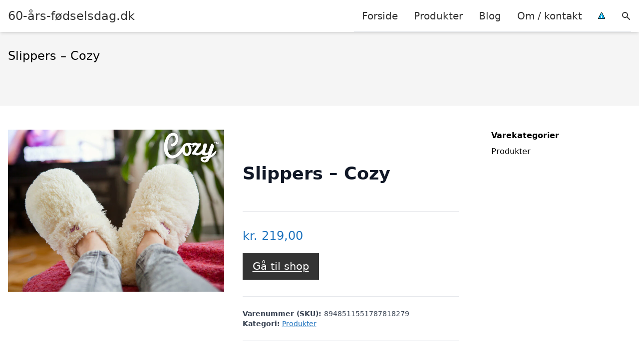

--- FILE ---
content_type: text/html; charset=UTF-8
request_url: https://xn--60-rs-fdselsdag-jlb14a.dk/vare/slippers-cozy/
body_size: 12125
content:
<!DOCTYPE html><html lang="da-DK"
xmlns:og="http://opengraphprotocol.org/schema/"
xmlns:fb="http://www.facebook.com/2008/fbml" style="scroll-behavior: smooth;"><head><title>
Slippers - Cozy - 60-års-fødselsdag.dk</title><meta charset="UTF-8"><meta name="viewport" content="width=device-width, initial-scale=1"><link rel="profile" href="http://gmpg.org/xfn/11"><meta http-equiv="X-UA-Compatible" content="ie=edge"><link rel="shortcut icon" href="" type="image/x-icon"><link rel="icon" href="" type="image/x-icon"><meta name='robots' content='noindex, follow' /><link rel='dns-prefetch' href='//www.googletagmanager.com'><link rel='dns-prefetch' href='//www.google-analytics.com'><link rel='dns-prefetch' href='//fonts.googleapis.com'><link rel='dns-prefetch' href='//fonts.gstatic.com'><meta property="og:locale" content="da_DK" /><meta property="og:type" content="article" /><meta property="og:title" content="Slippers - Cozy - 60-års-fødselsdag.dk" /><meta property="og:description" content="Und dine fødder et par Cozy Slippers Mikroovnssutsko. De bløde og varme hjemmesko holder dine fødder varme i op til to timer efter bare 90 sekunder i mikroovnen. Hyggen er lige blevet endnu hyggeligere." /><meta property="og:url" content="https://xn--60-rs-fdselsdag-jlb14a.dk/vare/slippers-cozy/" /><meta property="og:site_name" content="60-års-fødselsdag.dk" /><meta property="article:modified_time" content="2026-01-27T02:36:05+00:00" /><meta name="twitter:card" content="summary_large_image" /><meta name="twitter:image" content="https://cdn.coolstuff.com/pub_images/large/18360_01.jpg?timestamp=1629464504" /> <script type="application/ld+json" class="yoast-schema-graph">{"@context":"https://schema.org","@graph":[{"@type":"WebPage","@id":"https://xn--60-rs-fdselsdag-jlb14a.dk/vare/slippers-cozy/","url":"https://xn--60-rs-fdselsdag-jlb14a.dk/vare/slippers-cozy/","name":"Slippers - Cozy - 60-års-fødselsdag.dk","isPartOf":{"@id":"https://xn--60-rs-fdselsdag-jlb14a.dk/#website"},"primaryImageOfPage":{"@id":"https://xn--60-rs-fdselsdag-jlb14a.dk/vare/slippers-cozy/#primaryimage"},"image":{"@id":"https://xn--60-rs-fdselsdag-jlb14a.dk/vare/slippers-cozy/#primaryimage"},"thumbnailUrl":"https://cdn.coolstuff.com/pub_images/large/18360_01.jpg?timestamp=1629464504","datePublished":"2025-11-28T00:53:56+00:00","dateModified":"2026-01-27T02:36:05+00:00","breadcrumb":{"@id":"https://xn--60-rs-fdselsdag-jlb14a.dk/vare/slippers-cozy/#breadcrumb"},"inLanguage":"da-DK","potentialAction":[{"@type":"ReadAction","target":["https://xn--60-rs-fdselsdag-jlb14a.dk/vare/slippers-cozy/"]}]},{"@type":"ImageObject","inLanguage":"da-DK","@id":"https://xn--60-rs-fdselsdag-jlb14a.dk/vare/slippers-cozy/#primaryimage","url":"https://cdn.coolstuff.com/pub_images/large/18360_01.jpg?timestamp=1629464504","contentUrl":"https://cdn.coolstuff.com/pub_images/large/18360_01.jpg?timestamp=1629464504"},{"@type":"BreadcrumbList","@id":"https://xn--60-rs-fdselsdag-jlb14a.dk/vare/slippers-cozy/#breadcrumb","itemListElement":[{"@type":"ListItem","position":1,"name":"Hjem","item":"https://xn--60-rs-fdselsdag-jlb14a.dk/"},{"@type":"ListItem","position":2,"name":"Shop","item":"https://xn--60-rs-fdselsdag-jlb14a.dk/shop/"},{"@type":"ListItem","position":3,"name":"Slippers &#8211; Cozy"}]},{"@type":"WebSite","@id":"https://xn--60-rs-fdselsdag-jlb14a.dk/#website","url":"https://xn--60-rs-fdselsdag-jlb14a.dk/","name":"60-års-fødselsdag.dk","description":"Kort intro her","potentialAction":[{"@type":"SearchAction","target":{"@type":"EntryPoint","urlTemplate":"https://xn--60-rs-fdselsdag-jlb14a.dk/?s={search_term_string}"},"query-input":{"@type":"PropertyValueSpecification","valueRequired":true,"valueName":"search_term_string"}}],"inLanguage":"da-DK"}]}</script> <link rel='dns-prefetch' href='//fonts.googleapis.com' /><meta property="og:image" content="https://cdn.coolstuff.com/pub_images/large/18360_01.jpg?timestamp=1629464504"/><meta property="og:image:height" content="600"/><meta property="twitter:image" content="https://cdn.coolstuff.com/pub_images/large/18360_01.jpg?timestamp=1629464504"/><style>.woocommerce .products .product img, .woocommerce .related-products .product img, #property-gallery-wrap .img-fluid {object-fit: cover!important;max-width: 100%!important;height: 300px!important;}</style><style id='wp-img-auto-sizes-contain-inline-css' type='text/css'>img:is([sizes=auto i],[sizes^="auto," i]){contain-intrinsic-size:3000px 1500px}
/*# sourceURL=wp-img-auto-sizes-contain-inline-css */</style><link data-optimized="1" rel='stylesheet' id='wp-block-library-css' href='https://xn--60-rs-fdselsdag-jlb14a.dk/wp-content/litespeed/css/23a73e78fa0a6b315ee07ae02122a5c7.css?ver=35827' type='text/css' media='all' /><link data-optimized="1" rel='stylesheet' id='wc-blocks-style-css' href='https://xn--60-rs-fdselsdag-jlb14a.dk/wp-content/litespeed/css/67663817257eabb702fdf5b4b64c818c.css?ver=c8abc' type='text/css' media='all' /><style id='global-styles-inline-css' type='text/css'>:root{--wp--preset--aspect-ratio--square: 1;--wp--preset--aspect-ratio--4-3: 4/3;--wp--preset--aspect-ratio--3-4: 3/4;--wp--preset--aspect-ratio--3-2: 3/2;--wp--preset--aspect-ratio--2-3: 2/3;--wp--preset--aspect-ratio--16-9: 16/9;--wp--preset--aspect-ratio--9-16: 9/16;--wp--preset--color--black: #000000;--wp--preset--color--cyan-bluish-gray: #abb8c3;--wp--preset--color--white: #ffffff;--wp--preset--color--pale-pink: #f78da7;--wp--preset--color--vivid-red: #cf2e2e;--wp--preset--color--luminous-vivid-orange: #ff6900;--wp--preset--color--luminous-vivid-amber: #fcb900;--wp--preset--color--light-green-cyan: #7bdcb5;--wp--preset--color--vivid-green-cyan: #00d084;--wp--preset--color--pale-cyan-blue: #8ed1fc;--wp--preset--color--vivid-cyan-blue: #0693e3;--wp--preset--color--vivid-purple: #9b51e0;--wp--preset--gradient--vivid-cyan-blue-to-vivid-purple: linear-gradient(135deg,rgb(6,147,227) 0%,rgb(155,81,224) 100%);--wp--preset--gradient--light-green-cyan-to-vivid-green-cyan: linear-gradient(135deg,rgb(122,220,180) 0%,rgb(0,208,130) 100%);--wp--preset--gradient--luminous-vivid-amber-to-luminous-vivid-orange: linear-gradient(135deg,rgb(252,185,0) 0%,rgb(255,105,0) 100%);--wp--preset--gradient--luminous-vivid-orange-to-vivid-red: linear-gradient(135deg,rgb(255,105,0) 0%,rgb(207,46,46) 100%);--wp--preset--gradient--very-light-gray-to-cyan-bluish-gray: linear-gradient(135deg,rgb(238,238,238) 0%,rgb(169,184,195) 100%);--wp--preset--gradient--cool-to-warm-spectrum: linear-gradient(135deg,rgb(74,234,220) 0%,rgb(151,120,209) 20%,rgb(207,42,186) 40%,rgb(238,44,130) 60%,rgb(251,105,98) 80%,rgb(254,248,76) 100%);--wp--preset--gradient--blush-light-purple: linear-gradient(135deg,rgb(255,206,236) 0%,rgb(152,150,240) 100%);--wp--preset--gradient--blush-bordeaux: linear-gradient(135deg,rgb(254,205,165) 0%,rgb(254,45,45) 50%,rgb(107,0,62) 100%);--wp--preset--gradient--luminous-dusk: linear-gradient(135deg,rgb(255,203,112) 0%,rgb(199,81,192) 50%,rgb(65,88,208) 100%);--wp--preset--gradient--pale-ocean: linear-gradient(135deg,rgb(255,245,203) 0%,rgb(182,227,212) 50%,rgb(51,167,181) 100%);--wp--preset--gradient--electric-grass: linear-gradient(135deg,rgb(202,248,128) 0%,rgb(113,206,126) 100%);--wp--preset--gradient--midnight: linear-gradient(135deg,rgb(2,3,129) 0%,rgb(40,116,252) 100%);--wp--preset--font-size--small: 13px;--wp--preset--font-size--medium: 20px;--wp--preset--font-size--large: 36px;--wp--preset--font-size--x-large: 42px;--wp--preset--spacing--20: 0.44rem;--wp--preset--spacing--30: 0.67rem;--wp--preset--spacing--40: 1rem;--wp--preset--spacing--50: 1.5rem;--wp--preset--spacing--60: 2.25rem;--wp--preset--spacing--70: 3.38rem;--wp--preset--spacing--80: 5.06rem;--wp--preset--shadow--natural: 6px 6px 9px rgba(0, 0, 0, 0.2);--wp--preset--shadow--deep: 12px 12px 50px rgba(0, 0, 0, 0.4);--wp--preset--shadow--sharp: 6px 6px 0px rgba(0, 0, 0, 0.2);--wp--preset--shadow--outlined: 6px 6px 0px -3px rgb(255, 255, 255), 6px 6px rgb(0, 0, 0);--wp--preset--shadow--crisp: 6px 6px 0px rgb(0, 0, 0);}:where(.is-layout-flex){gap: 0.5em;}:where(.is-layout-grid){gap: 0.5em;}body .is-layout-flex{display: flex;}.is-layout-flex{flex-wrap: wrap;align-items: center;}.is-layout-flex > :is(*, div){margin: 0;}body .is-layout-grid{display: grid;}.is-layout-grid > :is(*, div){margin: 0;}:where(.wp-block-columns.is-layout-flex){gap: 2em;}:where(.wp-block-columns.is-layout-grid){gap: 2em;}:where(.wp-block-post-template.is-layout-flex){gap: 1.25em;}:where(.wp-block-post-template.is-layout-grid){gap: 1.25em;}.has-black-color{color: var(--wp--preset--color--black) !important;}.has-cyan-bluish-gray-color{color: var(--wp--preset--color--cyan-bluish-gray) !important;}.has-white-color{color: var(--wp--preset--color--white) !important;}.has-pale-pink-color{color: var(--wp--preset--color--pale-pink) !important;}.has-vivid-red-color{color: var(--wp--preset--color--vivid-red) !important;}.has-luminous-vivid-orange-color{color: var(--wp--preset--color--luminous-vivid-orange) !important;}.has-luminous-vivid-amber-color{color: var(--wp--preset--color--luminous-vivid-amber) !important;}.has-light-green-cyan-color{color: var(--wp--preset--color--light-green-cyan) !important;}.has-vivid-green-cyan-color{color: var(--wp--preset--color--vivid-green-cyan) !important;}.has-pale-cyan-blue-color{color: var(--wp--preset--color--pale-cyan-blue) !important;}.has-vivid-cyan-blue-color{color: var(--wp--preset--color--vivid-cyan-blue) !important;}.has-vivid-purple-color{color: var(--wp--preset--color--vivid-purple) !important;}.has-black-background-color{background-color: var(--wp--preset--color--black) !important;}.has-cyan-bluish-gray-background-color{background-color: var(--wp--preset--color--cyan-bluish-gray) !important;}.has-white-background-color{background-color: var(--wp--preset--color--white) !important;}.has-pale-pink-background-color{background-color: var(--wp--preset--color--pale-pink) !important;}.has-vivid-red-background-color{background-color: var(--wp--preset--color--vivid-red) !important;}.has-luminous-vivid-orange-background-color{background-color: var(--wp--preset--color--luminous-vivid-orange) !important;}.has-luminous-vivid-amber-background-color{background-color: var(--wp--preset--color--luminous-vivid-amber) !important;}.has-light-green-cyan-background-color{background-color: var(--wp--preset--color--light-green-cyan) !important;}.has-vivid-green-cyan-background-color{background-color: var(--wp--preset--color--vivid-green-cyan) !important;}.has-pale-cyan-blue-background-color{background-color: var(--wp--preset--color--pale-cyan-blue) !important;}.has-vivid-cyan-blue-background-color{background-color: var(--wp--preset--color--vivid-cyan-blue) !important;}.has-vivid-purple-background-color{background-color: var(--wp--preset--color--vivid-purple) !important;}.has-black-border-color{border-color: var(--wp--preset--color--black) !important;}.has-cyan-bluish-gray-border-color{border-color: var(--wp--preset--color--cyan-bluish-gray) !important;}.has-white-border-color{border-color: var(--wp--preset--color--white) !important;}.has-pale-pink-border-color{border-color: var(--wp--preset--color--pale-pink) !important;}.has-vivid-red-border-color{border-color: var(--wp--preset--color--vivid-red) !important;}.has-luminous-vivid-orange-border-color{border-color: var(--wp--preset--color--luminous-vivid-orange) !important;}.has-luminous-vivid-amber-border-color{border-color: var(--wp--preset--color--luminous-vivid-amber) !important;}.has-light-green-cyan-border-color{border-color: var(--wp--preset--color--light-green-cyan) !important;}.has-vivid-green-cyan-border-color{border-color: var(--wp--preset--color--vivid-green-cyan) !important;}.has-pale-cyan-blue-border-color{border-color: var(--wp--preset--color--pale-cyan-blue) !important;}.has-vivid-cyan-blue-border-color{border-color: var(--wp--preset--color--vivid-cyan-blue) !important;}.has-vivid-purple-border-color{border-color: var(--wp--preset--color--vivid-purple) !important;}.has-vivid-cyan-blue-to-vivid-purple-gradient-background{background: var(--wp--preset--gradient--vivid-cyan-blue-to-vivid-purple) !important;}.has-light-green-cyan-to-vivid-green-cyan-gradient-background{background: var(--wp--preset--gradient--light-green-cyan-to-vivid-green-cyan) !important;}.has-luminous-vivid-amber-to-luminous-vivid-orange-gradient-background{background: var(--wp--preset--gradient--luminous-vivid-amber-to-luminous-vivid-orange) !important;}.has-luminous-vivid-orange-to-vivid-red-gradient-background{background: var(--wp--preset--gradient--luminous-vivid-orange-to-vivid-red) !important;}.has-very-light-gray-to-cyan-bluish-gray-gradient-background{background: var(--wp--preset--gradient--very-light-gray-to-cyan-bluish-gray) !important;}.has-cool-to-warm-spectrum-gradient-background{background: var(--wp--preset--gradient--cool-to-warm-spectrum) !important;}.has-blush-light-purple-gradient-background{background: var(--wp--preset--gradient--blush-light-purple) !important;}.has-blush-bordeaux-gradient-background{background: var(--wp--preset--gradient--blush-bordeaux) !important;}.has-luminous-dusk-gradient-background{background: var(--wp--preset--gradient--luminous-dusk) !important;}.has-pale-ocean-gradient-background{background: var(--wp--preset--gradient--pale-ocean) !important;}.has-electric-grass-gradient-background{background: var(--wp--preset--gradient--electric-grass) !important;}.has-midnight-gradient-background{background: var(--wp--preset--gradient--midnight) !important;}.has-small-font-size{font-size: var(--wp--preset--font-size--small) !important;}.has-medium-font-size{font-size: var(--wp--preset--font-size--medium) !important;}.has-large-font-size{font-size: var(--wp--preset--font-size--large) !important;}.has-x-large-font-size{font-size: var(--wp--preset--font-size--x-large) !important;}
/*# sourceURL=global-styles-inline-css */</style><style id='classic-theme-styles-inline-css' type='text/css'>/*! This file is auto-generated */
.wp-block-button__link{color:#fff;background-color:#32373c;border-radius:9999px;box-shadow:none;text-decoration:none;padding:calc(.667em + 2px) calc(1.333em + 2px);font-size:1.125em}.wp-block-file__button{background:#32373c;color:#fff;text-decoration:none}
/*# sourceURL=/wp-includes/css/classic-themes.min.css */</style><link data-optimized="1" rel='stylesheet' id='external-images-style-css' href='https://xn--60-rs-fdselsdag-jlb14a.dk/wp-content/litespeed/css/41542dc9d0e9d52c80a177ce7ca7e07c.css?ver=d639d' type='text/css' media='all' /><link data-optimized="1" rel='stylesheet' id='imgafterh1-css' href='https://xn--60-rs-fdselsdag-jlb14a.dk/wp-content/litespeed/css/9e6c1067bffe2d5341f8e8af6a012c19.css?ver=54aff' type='text/css' media='all' /><link data-optimized="1" rel='stylesheet' id='woocommerce-layout-css' href='https://xn--60-rs-fdselsdag-jlb14a.dk/wp-content/litespeed/css/a14ae9d4ecabda9d46da7a41485dac76.css?ver=159ff' type='text/css' media='all' /><link data-optimized="1" rel='stylesheet' id='woocommerce-smallscreen-css' href='https://xn--60-rs-fdselsdag-jlb14a.dk/wp-content/litespeed/css/d7c3dd3136d79cf8ddf9c09475bcf485.css?ver=453f8' type='text/css' media='only screen and (max-width: 768px)' /><link data-optimized="1" rel='stylesheet' id='woocommerce-general-css' href='https://xn--60-rs-fdselsdag-jlb14a.dk/wp-content/litespeed/css/b6e197b5e296fb91681b8daa63304c55.css?ver=4b0da' type='text/css' media='all' /><style id='woocommerce-inline-inline-css' type='text/css'>.woocommerce form .form-row .required { visibility: visible; }
/*# sourceURL=woocommerce-inline-inline-css */</style><link data-optimized="1" rel='stylesheet' id='pilanto_style-css' href='https://xn--60-rs-fdselsdag-jlb14a.dk/wp-content/litespeed/css/8335b2e8ce89857c0bc43d20b6dca5c2.css?ver=62aa4' type='text/css' media='all' /> <script type="text/javascript" src="https://xn--60-rs-fdselsdag-jlb14a.dk/wp-includes/js/jquery/jquery.min.js?ver=3.7.1" id="jquery-core-js"></script> <script type="text/javascript" id="external-images-script-js-extra">/*  */
var ei_js_data = {"ajaxurl":"https://xn--60-rs-fdselsdag-jlb14a.dk/wp-admin/admin-ajax.php","nonce":"031924ae18","fallbackimage":"https://xn--60-rs-fdselsdag-jlb14a.dk/wp-content/plugins/external-images/assets/img/coming-soon.jpg","disable_fallback_image":"","disable_variation_js":"","variation_gallery_wrapper_css":".woocommerce-product-gallery"};
//# sourceURL=external-images-script-js-extra
/*  */</script> <script type="text/javascript" src="https://xn--60-rs-fdselsdag-jlb14a.dk/wp-content/plugins/external-images/assets/js/external-images.js?ver=3.25" id="external-images-script-js"></script> <script type="text/javascript" id="wc-single-product-js-extra">/*  */
var wc_single_product_params = {"i18n_required_rating_text":"V\u00e6lg venligst en bed\u00f8mmelse","i18n_rating_options":["1 ud af 5 stjerner","2 ud af 5 stjerner","3 ud af 5 stjerner","4 ud af 5 stjerner","5 ud af 5 stjerner"],"i18n_product_gallery_trigger_text":"Se billedgalleri i fuld sk\u00e6rm","review_rating_required":"yes","flexslider":{"rtl":false,"animation":"slide","smoothHeight":true,"directionNav":false,"controlNav":"thumbnails","slideshow":false,"animationSpeed":500,"animationLoop":false,"allowOneSlide":false},"zoom_enabled":"","zoom_options":[],"photoswipe_enabled":"","photoswipe_options":{"shareEl":false,"closeOnScroll":false,"history":false,"hideAnimationDuration":0,"showAnimationDuration":0},"flexslider_enabled":""};
//# sourceURL=wc-single-product-js-extra
/*  */</script> <script type="text/javascript" src="https://xn--60-rs-fdselsdag-jlb14a.dk/wp-content/plugins/woocommerce/assets/js/frontend/single-product.min.js?ver=10.4.3" id="wc-single-product-js" defer="defer" data-wp-strategy="defer"></script> <script type="text/javascript" src="https://xn--60-rs-fdselsdag-jlb14a.dk/wp-content/plugins/woocommerce/assets/js/jquery-blockui/jquery.blockUI.min.js?ver=2.7.0-wc.10.4.3" id="wc-jquery-blockui-js" defer="defer" data-wp-strategy="defer"></script> <script type="text/javascript" src="https://xn--60-rs-fdselsdag-jlb14a.dk/wp-content/plugins/woocommerce/assets/js/js-cookie/js.cookie.min.js?ver=2.1.4-wc.10.4.3" id="wc-js-cookie-js" defer="defer" data-wp-strategy="defer"></script> <script type="text/javascript" id="woocommerce-js-extra">/*  */
var woocommerce_params = {"ajax_url":"/wp-admin/admin-ajax.php","wc_ajax_url":"/?wc-ajax=%%endpoint%%","i18n_password_show":"Vis adgangskode","i18n_password_hide":"Skjul adgangskode"};
//# sourceURL=woocommerce-js-extra
/*  */</script> <script type="text/javascript" src="https://xn--60-rs-fdselsdag-jlb14a.dk/wp-content/plugins/woocommerce/assets/js/frontend/woocommerce.min.js?ver=10.4.3" id="woocommerce-js" defer="defer" data-wp-strategy="defer"></script> <script type="text/javascript" id="dfrcs_compsets-js-extra">/*  */
var dfrcs = {"ajax_url":"https://xn--60-rs-fdselsdag-jlb14a.dk/wp-admin/admin-ajax.php","nonce":"7fae4c09dc","post_id":"6581","remove_product":"Remove Product","unremove_product":"Restore Product"};
//# sourceURL=dfrcs_compsets-js-extra
/*  */</script> <link rel="https://api.w.org/" href="https://xn--60-rs-fdselsdag-jlb14a.dk/wp-json/" /><link rel="alternate" title="JSON" type="application/json" href="https://xn--60-rs-fdselsdag-jlb14a.dk/wp-json/wp/v2/product/6581" /><link rel='shortlink' href='https://xn--60-rs-fdselsdag-jlb14a.dk/?p=6581' /> <script async src="https://pagead2.googlesyndication.com/pagead/js/adsbygoogle.js?client=ca-pub-4394901274068613" crossorigin="anonymous"></script> <link href="[data-uri]" rel="icon" type="image/x-icon" />	<noscript><style>.woocommerce-product-gallery{ opacity: 1 !important; }</style></noscript><style>:root {
            --color-header-background: #ffffff;
            --color-header-submenu: #ebebeb;
            --color-header-submenu-submenu: #e0e0e0;
            --color-header-links: #333;
            --color-header-links_hover: #686868;
            --color-link-color: #1e73be;
            --color-link-color-hover: #1e3dbc;
            --color-button-background: #333;
            --color-button-background-hover: #333;
            --color-button-text: #fff;

        }

        [x-cloak] {
            display: none;
        }</style></head><body class="wp-singular product-template-default single single-product postid-6581 wp-theme-pilanto font-sans theme-pilanto woocommerce woocommerce-page woocommerce-no-js"><div id="top" class="h-12 md:h-16 extra-spacing"></div><header
class="fixed inset-x-0 top-0 z-30 shadow-md admin-bar-distance main-header"
:class="{'nav-active': show_menu, 'search-active': show_search}"
style="background-color: var(--color-header-background);"
x-data="{show_menu: false, show_search: false}"><div
class="container flex items-center justify-between h-12 px-4 mx-auto md:h-16"
style="background-color: var(--color-header-background);"
><div class="md:ml-4 xl:ml-0"><a href="https://xn--60-rs-fdselsdag-jlb14a.dk/" class="block text-2xl">
60-års-fødselsdag.dk                            </a></div><div class="header-menu lg:flex lg:h-full"><div class="items-center header-menu-container lg:flex lg:h-full"><div class="menu-hovedmenu-container"><ul id="menu-hovedmenu" class="lg:flex list-reset lg:h-full"><li id="menu-item-57" class="menu-item menu-item-type-custom menu-item-object-custom menu-item-57"><a href="/">Forside</a></li><li id="menu-item-1049" class="menu-item menu-item-type-post_type menu-item-object-page current_page_parent menu-item-1049"><a href="https://xn--60-rs-fdselsdag-jlb14a.dk/shop/">Produkter</a></li><li id="menu-item-27" class="menu-item menu-item-type-post_type menu-item-object-page menu-item-27"><a href="https://xn--60-rs-fdselsdag-jlb14a.dk/blog/">Blog</a></li><li id="menu-item-26" class="menu-item menu-item-type-post_type menu-item-object-page menu-item-26"><a href="https://xn--60-rs-fdselsdag-jlb14a.dk/om/">Om / kontakt</a></li><li id="menu-item-30" class="menu-item menu-item-type-custom menu-item-object-custom menu-item-30"><a href="/betingelser/"><img data-lazyloaded="1" src="[data-uri]" data-src="/wp-content/uploads/2019/09/iconsmall.png" width="14" height="13" alt="" /><noscript><img src="/wp-content/uploads/2019/09/iconsmall.png" width="14" height="13" alt="" /></noscript></a></li></ul></div><div
class="items-center hidden pl-4 cursor-pointer lg:flex lg:h-full"
@click="show_search = !show_search"
>
<svg class="w-5 h-5" fill="currentColor" viewBox="0 0 20 20" xmlns="http://www.w3.org/2000/svg"><path fill-rule="evenodd" d="M8 4a4 4 0 100 8 4 4 0 000-8zM2 8a6 6 0 1110.89 3.476l4.817 4.817a1 1 0 01-1.414 1.414l-4.816-4.816A6 6 0 012 8z" clip-rule="evenodd"></path></svg></div><form role="search" method="get" id="searchform" class="searchform" action="https://xn--60-rs-fdselsdag-jlb14a.dk/"><div>
<label class="screen-reader-text" for="s">Søg efter:</label>
<input type="text" value="" name="s" id="s" />
<input type="submit" id="searchsubmit" value="Søg" /></div></form></div></div><div class="flex items-center justify-end w-12 lg:hidden">
<a
@click.prevent="show_menu = !show_menu"
href="#"
class="flex items-center"
>
<span class="mr-4 nav-opener">
<span>menu</span>
</span>
<span
class="w-12 text-sm font-light"
x-show="!show_menu"
>
Menu                </span>
<span
class="w-12 text-sm font-light"
x-show="show_menu"
x-cloak
>
Luk                </span>
</a></div></div></header><div class=""><div class="mb-12" style="background-color: #f5f5f5"><div class="container mx-auto px-4 py-8"><h1 class="text-2xl mb-2">
Slippers &#8211; Cozy</h1></div></div><div class="container mx-auto px-4 mb-12 lg:flex"><div class="lg:w-0 flex-grow content lg:pr-8 lg:border-r prose prose-lg content max-w-full"><div class="woocommerce-notices-wrapper"></div><div id="product-6581" class="product type-product post-6581 status-publish first instock product_cat-produkter has-post-thumbnail shipping-taxable product-type-external"><div class="woocommerce-product-gallery woocommerce-product-gallery--with-images woocommerce-product-gallery--columns-4 images external-image" data-columns="4" style="opacity: 0; transition: opacity .25s ease-in-out;"><div class="woocommerce-product-gallery__wrapper"><div data-thumb="https://cdn.coolstuff.com/pub_images/large/18360_01.jpg?timestamp=1629464504" data-thumb-alt="Slippers - Cozy" data-thumb-srcset=""  data-thumb-sizes="" class="woocommerce-product-gallery__image"><img height="600" src="https://cdn.coolstuff.com/pub_images/large/18360_01.jpg?timestamp=1629464504" class="wp-post-image" alt="Slippers - Cozy" data-caption="" data-src="https://cdn.coolstuff.com/pub_images/large/18360_01.jpg?timestamp=1629464504" data-large_image="https://cdn.coolstuff.com/pub_images/large/18360_01.jpg?timestamp=1629464504" data-large_image_width="0" data-large_image_height="600" decoding="async" /></div></div></div><div class="summary entry-summary"><div class="pb-4 mb-4 border-b"><h2 class="text-2xl font-bold">Slippers &#8211; Cozy</h1></div><p class="price"><span class="woocommerce-Price-amount amount"><bdi><span class="woocommerce-Price-currencySymbol">kr.</span>&nbsp;219,00</bdi></span></p><p class="cart">
<a href="https://dot.coolstuff.dk/t/t?a=1487385373&#038;as=1800313557&#038;t=2&#038;tk=1&#038;cupa_sku=15183&#038;url=https://www.coolstuff.dk/interesser/toej-accessories/toefler/cozy-slippers-mikroovnssutsko-pid-18360"
rel="nofollow"
target="_blank"
class="single_add_to_cart_button button alt">Gå til shop</a></p><div class="py-6 border-t border-b product_meta"><div class="text-sm font-bold sku_wrapper">Varenummer (SKU): <span class="font-normal sku">8948511551787818279</span></div><div class="text-sm posted_in"><span class="font-bold">Kategori:</span> <a href="https://xn--60-rs-fdselsdag-jlb14a.dk/vare-kategori/produkter/" rel="tag">Produkter</a></div></div></div><div class="woocommerce-tabs wc-tabs-wrapper"><ul class="border-t border-b tabs wc-tabs" role="tablist"><li role="presentation" class="description_tab" id="tab-title-description">
<a href="#tab-description" role="tab" aria-controls="tab-description">
Beskrivelse					</a></li></ul><div class="woocommerce-Tabs-panel woocommerce-Tabs-panel--description panel entry-content wc-tab" id="tab-description" role="tabpanel" aria-labelledby="tab-title-description"><h2>Beskrivelse</h2><p>Und dine fødder et par Cozy Slippers Mikroovnssutsko. De bløde og varme hjemmesko holder dine fødder varme i op til to timer efter bare 90 sekunder i mikroovnen. Hyggen er lige blevet endnu hyggeligere.</p></div></div><section class="related products"><h2 class="text-xl font-bold mb-4">Relaterede varer</h2><ul id="products" class="products columns-4"><li class="product type-product post-4384 status-publish first instock product_cat-produkter has-post-thumbnail shipping-taxable product-type-external">
<a href="https://xn--60-rs-fdselsdag-jlb14a.dk/vare/massagepude-zenkuru-2/" class="woocommerce-LoopProduct-link woocommerce-loop-product__link"><img data-lazyloaded="1" src="[data-uri]" height="600" data-src="https://cdn.coolstuff.com/pub_images/large/15492_01.jpg?timestamp=1629464504" class="attachment-woocommerce_thumbnail size-woocommerce_thumbnail" alt="Massagepude - Zenkuru" decoding="async" /><noscript><img height="600" src="https://cdn.coolstuff.com/pub_images/large/15492_01.jpg?timestamp=1629464504" class="attachment-woocommerce_thumbnail size-woocommerce_thumbnail" alt="Massagepude - Zenkuru" decoding="async" /></noscript><div class="block max-w-full px-2 pt-2 text-lg text-black truncate">Massagepude &#8211; Zenkuru</div>
<span class="price"><span class="woocommerce-Price-amount amount"><bdi><span class="woocommerce-Price-currencySymbol">kr.</span>&nbsp;499,00</bdi></span></span>
</a><a href="https://dot.coolstuff.dk/t/t?a=1487385373&#038;as=1800313557&#038;t=2&#038;tk=1&#038;cupa_sku=15492&#038;url=https://www.coolstuff.dk/interesser/velvaere/massage/zenkuru-massagepude-pid-15492" aria-describedby="woocommerce_loop_add_to_cart_link_describedby_4384" data-quantity="1" class="button product_type_external" data-product_id="4384" data-product_sku="8948511047655034184" aria-label="Køb &ldquo;Massagepude - Zenkuru&rdquo;" rel="nofollow" target="_blank">Gå til shop</a>	<span id="woocommerce_loop_add_to_cart_link_describedby_4384" class="screen-reader-text">
</span></li><li class="product type-product post-4360 status-publish instock product_cat-produkter has-post-thumbnail shipping-taxable product-type-external">
<a href="https://xn--60-rs-fdselsdag-jlb14a.dk/vare/vaerktoejsopbevaring-til-spand-2/" class="woocommerce-LoopProduct-link woocommerce-loop-product__link"><img data-lazyloaded="1" src="[data-uri]" height="600" data-src="https://cdn.coolstuff.com/pub_images/large/20524_01.jpg?timestamp=1697806091" class="attachment-woocommerce_thumbnail size-woocommerce_thumbnail" alt="Værktøjsopbevaring til spand" decoding="async" /><noscript><img height="600" src="https://cdn.coolstuff.com/pub_images/large/20524_01.jpg?timestamp=1697806091" class="attachment-woocommerce_thumbnail size-woocommerce_thumbnail" alt="Værktøjsopbevaring til spand" decoding="async" /></noscript><div class="block max-w-full px-2 pt-2 text-lg text-black truncate">Værktøjsopbevaring til spand</div>
<span class="price"><span class="woocommerce-Price-amount amount"><bdi><span class="woocommerce-Price-currencySymbol">kr.</span>&nbsp;319,00</bdi></span></span>
</a><a href="https://dot.coolstuff.dk/t/t?a=1487385373&#038;as=1800313557&#038;t=2&#038;tk=1&#038;cupa_sku=20524&#038;url=https://www.coolstuff.dk/p/vaerktojsopbevaring-til-spand-pid-20524" aria-describedby="woocommerce_loop_add_to_cart_link_describedby_4360" data-quantity="1" class="button product_type_external" data-product_id="4360" data-product_sku="8948510224176580694" aria-label="Køb &ldquo;Værktøjsopbevaring til spand&rdquo;" rel="nofollow" target="_blank">Gå til shop</a>	<span id="woocommerce_loop_add_to_cart_link_describedby_4360" class="screen-reader-text">
</span></li><li class="product type-product post-4372 status-publish instock product_cat-produkter has-post-thumbnail shipping-taxable product-type-external">
<a href="https://xn--60-rs-fdselsdag-jlb14a.dk/vare/scratch-map-original-deluxe-2/" class="woocommerce-LoopProduct-link woocommerce-loop-product__link"><img data-lazyloaded="1" src="[data-uri]" height="600" data-src="https://cdn.coolstuff.com/pub_images/large/5366_01.jpg?timestamp=1629464504" class="attachment-woocommerce_thumbnail size-woocommerce_thumbnail" alt="Scratch Map Original Deluxe" decoding="async" /><noscript><img height="600" src="https://cdn.coolstuff.com/pub_images/large/5366_01.jpg?timestamp=1629464504" class="attachment-woocommerce_thumbnail size-woocommerce_thumbnail" alt="Scratch Map Original Deluxe" decoding="async" /></noscript><div class="block max-w-full px-2 pt-2 text-lg text-black truncate">Scratch Map Original Deluxe</div>
<span class="price"><span class="woocommerce-Price-amount amount"><bdi><span class="woocommerce-Price-currencySymbol">kr.</span>&nbsp;229,00</bdi></span></span>
</a><a href="https://dot.coolstuff.dk/t/t?a=1487385373&#038;as=1800313557&#038;t=2&#038;tk=1&#038;cupa_sku=5366&#038;url=https://www.coolstuff.dk/hjem-have/hverdagsrum/scratch-maps/scratch-map-original-deluxe-pid-5366" aria-describedby="woocommerce_loop_add_to_cart_link_describedby_4372" data-quantity="1" class="button product_type_external" data-product_id="4372" data-product_sku="8948510860108461736" aria-label="Køb &ldquo;Scratch Map Original Deluxe&rdquo;" rel="nofollow" target="_blank">Gå til shop</a>	<span id="woocommerce_loop_add_to_cart_link_describedby_4372" class="screen-reader-text">
</span></li><li class="product type-product post-4420 status-publish last instock product_cat-produkter has-post-thumbnail shipping-taxable product-type-external">
<a href="https://xn--60-rs-fdselsdag-jlb14a.dk/vare/chokoladeaeske-controller-2/" class="woocommerce-LoopProduct-link woocommerce-loop-product__link"><img data-lazyloaded="1" src="[data-uri]" height="600" data-src="https://cdn.coolstuff.com/pub_images/large/21143_01.jpg?timestamp=1713444431" class="attachment-woocommerce_thumbnail size-woocommerce_thumbnail" alt="Chokoladeæske Controller" decoding="async" /><noscript><img height="600" src="https://cdn.coolstuff.com/pub_images/large/21143_01.jpg?timestamp=1713444431" class="attachment-woocommerce_thumbnail size-woocommerce_thumbnail" alt="Chokoladeæske Controller" decoding="async" /></noscript><div class="block max-w-full px-2 pt-2 text-lg text-black truncate">Chokoladeæske Controller</div>
<span class="price"><span class="woocommerce-Price-amount amount"><bdi><span class="woocommerce-Price-currencySymbol">kr.</span>&nbsp;79,00</bdi></span></span>
</a><a href="https://dot.coolstuff.dk/t/t?a=1487385373&#038;as=1800313557&#038;t=2&#038;tk=1&#038;cupa_sku=21143&#038;url=https://www.coolstuff.dk/p/chokoladeaeske-controller" aria-describedby="woocommerce_loop_add_to_cart_link_describedby_4420" data-quantity="1" class="button product_type_external" data-product_id="4420" data-product_sku="8948512555576551951" aria-label="Køb &ldquo;Chokoladeæske Controller&rdquo;" rel="nofollow" target="_blank">Gå til shop</a>	<span id="woocommerce_loop_add_to_cart_link_describedby_4420" class="screen-reader-text">
</span></li></ul></section></div></div><div class="lg:w-1/4 lg:pl-8"><div id="primary-sidebar" class="primary-sidebar widget-area" role="complementary"><div class="mb-8" id="woocommerce_product_categories-2"><h4 class="mb-2 font-bold">Varekategorier</h4><ul class="product-categories"><li class="cat-item cat-item-17 current-cat"><a href="https://xn--60-rs-fdselsdag-jlb14a.dk/vare-kategori/produkter/">Produkter</a></li></ul></div></div></div></div></div><div class="py-2" style="background-color: #474747;color: #ffffff"><div class="container mx-auto md:flex justify-between px-2 text-sm"><div class="text-center mb-2 md:mb-0">
Copyright 2026 - Pilanto Aps</div><div class="menu-footer-container"><ul id="menu-footer" class="flex list-reset space-x-4 justify-center md:justify-end lg:h-full"><li id="menu-item-755" class="menu-item menu-item-type-custom menu-item-object-custom menu-item-755"><a href="/">Forside</a></li><li id="menu-item-758" class="menu-item menu-item-type-post_type menu-item-object-page menu-item-758"><a href="https://xn--60-rs-fdselsdag-jlb14a.dk/om/">Om / kontakt</a></li><li id="menu-item-756" class="menu-item menu-item-type-post_type menu-item-object-page menu-item-756"><a href="https://xn--60-rs-fdselsdag-jlb14a.dk/blog/">Blog</a></li><li id="menu-item-757" class="menu-item menu-item-type-post_type menu-item-object-page menu-item-privacy-policy menu-item-757"><a rel="privacy-policy" href="https://xn--60-rs-fdselsdag-jlb14a.dk/betingelser/">Betingelser</a></li></ul></div></div></div><a
href="#top"
class="bg-gray-200 p-2 fixed bottom-0 right-0 mr-6 mb-6 "
x-data="{show:false}"
:class="{flex: show, hidden: !show}"
@scroll.window="show = window.pageYOffset > 100 ? true : false"
x-cloak=""
>
<svg class="w-6 h-6" fill="currentColor" viewBox="0 0 20 20" xmlns="http://www.w3.org/2000/svg"><path fill-rule="evenodd" d="M14.707 12.707a1 1 0 01-1.414 0L10 9.414l-3.293 3.293a1 1 0 01-1.414-1.414l4-4a1 1 0 011.414 0l4 4a1 1 0 010 1.414z" clip-rule="evenodd"></path></svg>
</a> <script type="speculationrules">{"prefetch":[{"source":"document","where":{"and":[{"href_matches":"/*"},{"not":{"href_matches":["/wp-*.php","/wp-admin/*","/wp-content/uploads/*","/wp-content/*","/wp-content/plugins/*","/wp-content/themes/pilanto/*","/*\\?(.+)"]}},{"not":{"selector_matches":"a[rel~=\"nofollow\"]"}},{"not":{"selector_matches":".no-prefetch, .no-prefetch a"}}]},"eagerness":"conservative"}]}</script> <script type="application/ld+json">{"@context":"https://schema.org/","@type":"Product","@id":"https://xn--60-rs-fdselsdag-jlb14a.dk/vare/slippers-cozy/#product","name":"Slippers - Cozy","url":"https://xn--60-rs-fdselsdag-jlb14a.dk/vare/slippers-cozy/","description":"Und dine f\u00f8dder et par Cozy Slippers Mikroovnssutsko. De bl\u00f8de og varme hjemmesko holder dine f\u00f8dder varme i op til to timer efter bare 90 sekunder i mikroovnen. Hyggen er lige blevet endnu hyggeligere.","image":"https://cdn.coolstuff.com/pub_images/large/18360_01.jpg?timestamp=1629464504","sku":"8948511551787818279","offers":[{"@type":"Offer","priceSpecification":[{"@type":"UnitPriceSpecification","price":"219.00","priceCurrency":"DKK","valueAddedTaxIncluded":false,"validThrough":"2027-12-31"}],"priceValidUntil":"2027-12-31","availability":"https://schema.org/InStock","url":"https://xn--60-rs-fdselsdag-jlb14a.dk/vare/slippers-cozy/","seller":{"@type":"Organization","name":"60-\u00e5rs-f\u00f8dselsdag.dk","url":"https://xn--60-rs-fdselsdag-jlb14a.dk"}}]}</script> <script type='text/javascript'>(function () {
			var c = document.body.className;
			c = c.replace(/woocommerce-no-js/, 'woocommerce-js');
			document.body.className = c;
		})();</script> <script type="text/javascript" id="pilanto_app-js-extra">/*  */
var Pilanto = {"ajaxurl":"https://xn--60-rs-fdselsdag-jlb14a.dk/wp-admin/admin-ajax.php"};
//# sourceURL=pilanto_app-js-extra
/*  */</script> <script type="text/javascript" src="https://xn--60-rs-fdselsdag-jlb14a.dk/wp-content/themes/pilanto/assets/js/app.js?ver=1.0" id="pilanto_app-js"></script> <script type="text/javascript" id="q2w3_fixed_widget-js-extra">/*  */
var q2w3_sidebar_options = [{"sidebar":"sidebar","use_sticky_position":false,"margin_top":100,"margin_bottom":0,"stop_elements_selectors":"","screen_max_width":959,"screen_max_height":0,"widgets":["#lpwtoc_widget-2"]}];
//# sourceURL=q2w3_fixed_widget-js-extra
/*  */</script> <script type="text/javascript" src="https://xn--60-rs-fdselsdag-jlb14a.dk/wp-content/plugins/q2w3-fixed-widget/js/frontend.min.js?ver=6.2.3" id="q2w3_fixed_widget-js"></script> <script type="text/javascript" src="https://xn--60-rs-fdselsdag-jlb14a.dk/wp-content/plugins/woocommerce/assets/js/sourcebuster/sourcebuster.min.js?ver=10.4.3" id="sourcebuster-js-js"></script> <script type="text/javascript" id="wc-order-attribution-js-extra">/*  */
var wc_order_attribution = {"params":{"lifetime":1.0e-5,"session":30,"base64":false,"ajaxurl":"https://xn--60-rs-fdselsdag-jlb14a.dk/wp-admin/admin-ajax.php","prefix":"wc_order_attribution_","allowTracking":true},"fields":{"source_type":"current.typ","referrer":"current_add.rf","utm_campaign":"current.cmp","utm_source":"current.src","utm_medium":"current.mdm","utm_content":"current.cnt","utm_id":"current.id","utm_term":"current.trm","utm_source_platform":"current.plt","utm_creative_format":"current.fmt","utm_marketing_tactic":"current.tct","session_entry":"current_add.ep","session_start_time":"current_add.fd","session_pages":"session.pgs","session_count":"udata.vst","user_agent":"udata.uag"}};
//# sourceURL=wc-order-attribution-js-extra
/*  */</script> <script type="text/javascript" src="https://xn--60-rs-fdselsdag-jlb14a.dk/wp-content/plugins/woocommerce/assets/js/frontend/order-attribution.min.js?ver=10.4.3" id="wc-order-attribution-js"></script> <script data-no-optimize="1">window.lazyLoadOptions=Object.assign({},{threshold:300},window.lazyLoadOptions||{});!function(t,e){"object"==typeof exports&&"undefined"!=typeof module?module.exports=e():"function"==typeof define&&define.amd?define(e):(t="undefined"!=typeof globalThis?globalThis:t||self).LazyLoad=e()}(this,function(){"use strict";function e(){return(e=Object.assign||function(t){for(var e=1;e<arguments.length;e++){var n,a=arguments[e];for(n in a)Object.prototype.hasOwnProperty.call(a,n)&&(t[n]=a[n])}return t}).apply(this,arguments)}function o(t){return e({},at,t)}function l(t,e){return t.getAttribute(gt+e)}function c(t){return l(t,vt)}function s(t,e){return function(t,e,n){e=gt+e;null!==n?t.setAttribute(e,n):t.removeAttribute(e)}(t,vt,e)}function i(t){return s(t,null),0}function r(t){return null===c(t)}function u(t){return c(t)===_t}function d(t,e,n,a){t&&(void 0===a?void 0===n?t(e):t(e,n):t(e,n,a))}function f(t,e){et?t.classList.add(e):t.className+=(t.className?" ":"")+e}function _(t,e){et?t.classList.remove(e):t.className=t.className.replace(new RegExp("(^|\\s+)"+e+"(\\s+|$)")," ").replace(/^\s+/,"").replace(/\s+$/,"")}function g(t){return t.llTempImage}function v(t,e){!e||(e=e._observer)&&e.unobserve(t)}function b(t,e){t&&(t.loadingCount+=e)}function p(t,e){t&&(t.toLoadCount=e)}function n(t){for(var e,n=[],a=0;e=t.children[a];a+=1)"SOURCE"===e.tagName&&n.push(e);return n}function h(t,e){(t=t.parentNode)&&"PICTURE"===t.tagName&&n(t).forEach(e)}function a(t,e){n(t).forEach(e)}function m(t){return!!t[lt]}function E(t){return t[lt]}function I(t){return delete t[lt]}function y(e,t){var n;m(e)||(n={},t.forEach(function(t){n[t]=e.getAttribute(t)}),e[lt]=n)}function L(a,t){var o;m(a)&&(o=E(a),t.forEach(function(t){var e,n;e=a,(t=o[n=t])?e.setAttribute(n,t):e.removeAttribute(n)}))}function k(t,e,n){f(t,e.class_loading),s(t,st),n&&(b(n,1),d(e.callback_loading,t,n))}function A(t,e,n){n&&t.setAttribute(e,n)}function O(t,e){A(t,rt,l(t,e.data_sizes)),A(t,it,l(t,e.data_srcset)),A(t,ot,l(t,e.data_src))}function w(t,e,n){var a=l(t,e.data_bg_multi),o=l(t,e.data_bg_multi_hidpi);(a=nt&&o?o:a)&&(t.style.backgroundImage=a,n=n,f(t=t,(e=e).class_applied),s(t,dt),n&&(e.unobserve_completed&&v(t,e),d(e.callback_applied,t,n)))}function x(t,e){!e||0<e.loadingCount||0<e.toLoadCount||d(t.callback_finish,e)}function M(t,e,n){t.addEventListener(e,n),t.llEvLisnrs[e]=n}function N(t){return!!t.llEvLisnrs}function z(t){if(N(t)){var e,n,a=t.llEvLisnrs;for(e in a){var o=a[e];n=e,o=o,t.removeEventListener(n,o)}delete t.llEvLisnrs}}function C(t,e,n){var a;delete t.llTempImage,b(n,-1),(a=n)&&--a.toLoadCount,_(t,e.class_loading),e.unobserve_completed&&v(t,n)}function R(i,r,c){var l=g(i)||i;N(l)||function(t,e,n){N(t)||(t.llEvLisnrs={});var a="VIDEO"===t.tagName?"loadeddata":"load";M(t,a,e),M(t,"error",n)}(l,function(t){var e,n,a,o;n=r,a=c,o=u(e=i),C(e,n,a),f(e,n.class_loaded),s(e,ut),d(n.callback_loaded,e,a),o||x(n,a),z(l)},function(t){var e,n,a,o;n=r,a=c,o=u(e=i),C(e,n,a),f(e,n.class_error),s(e,ft),d(n.callback_error,e,a),o||x(n,a),z(l)})}function T(t,e,n){var a,o,i,r,c;t.llTempImage=document.createElement("IMG"),R(t,e,n),m(c=t)||(c[lt]={backgroundImage:c.style.backgroundImage}),i=n,r=l(a=t,(o=e).data_bg),c=l(a,o.data_bg_hidpi),(r=nt&&c?c:r)&&(a.style.backgroundImage='url("'.concat(r,'")'),g(a).setAttribute(ot,r),k(a,o,i)),w(t,e,n)}function G(t,e,n){var a;R(t,e,n),a=e,e=n,(t=Et[(n=t).tagName])&&(t(n,a),k(n,a,e))}function D(t,e,n){var a;a=t,(-1<It.indexOf(a.tagName)?G:T)(t,e,n)}function S(t,e,n){var a;t.setAttribute("loading","lazy"),R(t,e,n),a=e,(e=Et[(n=t).tagName])&&e(n,a),s(t,_t)}function V(t){t.removeAttribute(ot),t.removeAttribute(it),t.removeAttribute(rt)}function j(t){h(t,function(t){L(t,mt)}),L(t,mt)}function F(t){var e;(e=yt[t.tagName])?e(t):m(e=t)&&(t=E(e),e.style.backgroundImage=t.backgroundImage)}function P(t,e){var n;F(t),n=e,r(e=t)||u(e)||(_(e,n.class_entered),_(e,n.class_exited),_(e,n.class_applied),_(e,n.class_loading),_(e,n.class_loaded),_(e,n.class_error)),i(t),I(t)}function U(t,e,n,a){var o;n.cancel_on_exit&&(c(t)!==st||"IMG"===t.tagName&&(z(t),h(o=t,function(t){V(t)}),V(o),j(t),_(t,n.class_loading),b(a,-1),i(t),d(n.callback_cancel,t,e,a)))}function $(t,e,n,a){var o,i,r=(i=t,0<=bt.indexOf(c(i)));s(t,"entered"),f(t,n.class_entered),_(t,n.class_exited),o=t,i=a,n.unobserve_entered&&v(o,i),d(n.callback_enter,t,e,a),r||D(t,n,a)}function q(t){return t.use_native&&"loading"in HTMLImageElement.prototype}function H(t,o,i){t.forEach(function(t){return(a=t).isIntersecting||0<a.intersectionRatio?$(t.target,t,o,i):(e=t.target,n=t,a=o,t=i,void(r(e)||(f(e,a.class_exited),U(e,n,a,t),d(a.callback_exit,e,n,t))));var e,n,a})}function B(e,n){var t;tt&&!q(e)&&(n._observer=new IntersectionObserver(function(t){H(t,e,n)},{root:(t=e).container===document?null:t.container,rootMargin:t.thresholds||t.threshold+"px"}))}function J(t){return Array.prototype.slice.call(t)}function K(t){return t.container.querySelectorAll(t.elements_selector)}function Q(t){return c(t)===ft}function W(t,e){return e=t||K(e),J(e).filter(r)}function X(e,t){var n;(n=K(e),J(n).filter(Q)).forEach(function(t){_(t,e.class_error),i(t)}),t.update()}function t(t,e){var n,a,t=o(t);this._settings=t,this.loadingCount=0,B(t,this),n=t,a=this,Y&&window.addEventListener("online",function(){X(n,a)}),this.update(e)}var Y="undefined"!=typeof window,Z=Y&&!("onscroll"in window)||"undefined"!=typeof navigator&&/(gle|ing|ro)bot|crawl|spider/i.test(navigator.userAgent),tt=Y&&"IntersectionObserver"in window,et=Y&&"classList"in document.createElement("p"),nt=Y&&1<window.devicePixelRatio,at={elements_selector:".lazy",container:Z||Y?document:null,threshold:300,thresholds:null,data_src:"src",data_srcset:"srcset",data_sizes:"sizes",data_bg:"bg",data_bg_hidpi:"bg-hidpi",data_bg_multi:"bg-multi",data_bg_multi_hidpi:"bg-multi-hidpi",data_poster:"poster",class_applied:"applied",class_loading:"litespeed-loading",class_loaded:"litespeed-loaded",class_error:"error",class_entered:"entered",class_exited:"exited",unobserve_completed:!0,unobserve_entered:!1,cancel_on_exit:!0,callback_enter:null,callback_exit:null,callback_applied:null,callback_loading:null,callback_loaded:null,callback_error:null,callback_finish:null,callback_cancel:null,use_native:!1},ot="src",it="srcset",rt="sizes",ct="poster",lt="llOriginalAttrs",st="loading",ut="loaded",dt="applied",ft="error",_t="native",gt="data-",vt="ll-status",bt=[st,ut,dt,ft],pt=[ot],ht=[ot,ct],mt=[ot,it,rt],Et={IMG:function(t,e){h(t,function(t){y(t,mt),O(t,e)}),y(t,mt),O(t,e)},IFRAME:function(t,e){y(t,pt),A(t,ot,l(t,e.data_src))},VIDEO:function(t,e){a(t,function(t){y(t,pt),A(t,ot,l(t,e.data_src))}),y(t,ht),A(t,ct,l(t,e.data_poster)),A(t,ot,l(t,e.data_src)),t.load()}},It=["IMG","IFRAME","VIDEO"],yt={IMG:j,IFRAME:function(t){L(t,pt)},VIDEO:function(t){a(t,function(t){L(t,pt)}),L(t,ht),t.load()}},Lt=["IMG","IFRAME","VIDEO"];return t.prototype={update:function(t){var e,n,a,o=this._settings,i=W(t,o);{if(p(this,i.length),!Z&&tt)return q(o)?(e=o,n=this,i.forEach(function(t){-1!==Lt.indexOf(t.tagName)&&S(t,e,n)}),void p(n,0)):(t=this._observer,o=i,t.disconnect(),a=t,void o.forEach(function(t){a.observe(t)}));this.loadAll(i)}},destroy:function(){this._observer&&this._observer.disconnect(),K(this._settings).forEach(function(t){I(t)}),delete this._observer,delete this._settings,delete this.loadingCount,delete this.toLoadCount},loadAll:function(t){var e=this,n=this._settings;W(t,n).forEach(function(t){v(t,e),D(t,n,e)})},restoreAll:function(){var e=this._settings;K(e).forEach(function(t){P(t,e)})}},t.load=function(t,e){e=o(e);D(t,e)},t.resetStatus=function(t){i(t)},t}),function(t,e){"use strict";function n(){e.body.classList.add("litespeed_lazyloaded")}function a(){console.log("[LiteSpeed] Start Lazy Load"),o=new LazyLoad(Object.assign({},t.lazyLoadOptions||{},{elements_selector:"[data-lazyloaded]",callback_finish:n})),i=function(){o.update()},t.MutationObserver&&new MutationObserver(i).observe(e.documentElement,{childList:!0,subtree:!0,attributes:!0})}var o,i;t.addEventListener?t.addEventListener("load",a,!1):t.attachEvent("onload",a)}(window,document);</script></body></html>
<!-- Page optimized by LiteSpeed Cache @2026-01-28 02:08:09 -->

<!-- Page cached by LiteSpeed Cache 7.7 on 2026-01-28 02:08:09 -->

--- FILE ---
content_type: text/html; charset=utf-8
request_url: https://www.google.com/recaptcha/api2/aframe
body_size: 266
content:
<!DOCTYPE HTML><html><head><meta http-equiv="content-type" content="text/html; charset=UTF-8"></head><body><script nonce="tkMJywgjl2zDyCa--i3thQ">/** Anti-fraud and anti-abuse applications only. See google.com/recaptcha */ try{var clients={'sodar':'https://pagead2.googlesyndication.com/pagead/sodar?'};window.addEventListener("message",function(a){try{if(a.source===window.parent){var b=JSON.parse(a.data);var c=clients[b['id']];if(c){var d=document.createElement('img');d.src=c+b['params']+'&rc='+(localStorage.getItem("rc::a")?sessionStorage.getItem("rc::b"):"");window.document.body.appendChild(d);sessionStorage.setItem("rc::e",parseInt(sessionStorage.getItem("rc::e")||0)+1);localStorage.setItem("rc::h",'1769562492240');}}}catch(b){}});window.parent.postMessage("_grecaptcha_ready", "*");}catch(b){}</script></body></html>